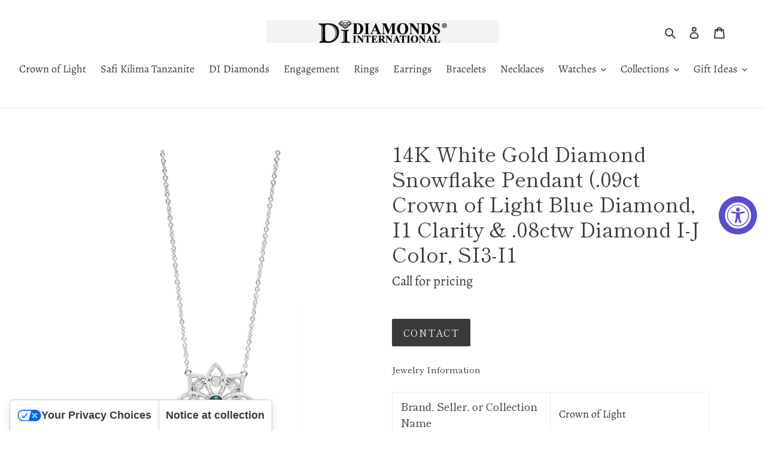

--- FILE ---
content_type: text/plain; charset=utf-8
request_url: https://d-ipv6.mmapiws.com/ant_squire
body_size: 168
content:
diamondsinternational.com;019bb5f2-a9c7-7353-b449-bd1163812e5c:8b7fe72bfa375654b1be479f96279a7d492a0c74

--- FILE ---
content_type: application/javascript; charset=utf-8
request_url: https://cs.iubenda.com/cookie-solution/confs/js/79240544.js
body_size: 743
content:
_iub.csRC = { consApiKey: 'PDVwGYheldjMHSQK8kuDtUA5ddvO0EaO', consentDatabasePublicKey: 'ov7UMVgk5yryTQAhfAQaPxQjB7RtkK20', publicId: '4e112e25-c45c-43b8-93ed-ecf1bdac5338', floatingGroup: false };
_iub.csEnabled = true;
_iub.csPurposes = [3,1,5];
_iub.cpUpd = 1767623124;
_iub.csFeatures = {"geolocation_setting":true,"cookie_solution_white_labeling":1,"rejection_recovery":false,"full_customization":true,"multiple_languages":true,"mobile_app_integration":false};
_iub.csT = null;
_iub.googleConsentModeV2 = true;
_iub.totalNumberOfProviders = 10;
_iub.csSiteConf = {"applyGdprForCH":false,"askConsentAtCookiePolicyUpdate":true,"countryDetection":true,"enableFadp":true,"enableLgpd":true,"enableUspr":true,"floatingPreferencesButtonDisplay":"anchored-bottom-left","gdprAppliesGlobally":false,"lang":"en","lgpdAppliesGlobally":false,"perPurposeConsent":true,"siteId":3873289,"storage":{"useSiteId":true},"usPreferencesWidgetDisplay":"anchored-bottom-left","cookiePolicyId":79240544,"i18n":{"en":{"banner":{"title":"Cookie Notice","dynamic":{"body":"This website, https://www.diamondsinternational.com/, and selected third parties use cookies and similar technologies to improve your browsing experience, provide personalized content, measure performance, and show tailored ads as described in our Cookie Policy. <br/><br/>\n\nYou can manage your preferences or withdraw consent at any time via the preferences panel. Please note that denying consent may limit some website features.<br/><br/>\n\nClick \"Accept all\" to allow all cookies, \"Reject all\" to decline non-essential cookies, or \"Customize\" to choose which cookies to enable."},"accept_button_caption":"Accept all","customize_button_caption":"Customize","reject_button_caption":"Reject all"}}},"banner":{"acceptButtonCaptionColor":"#FFFFFF","acceptButtonColor":"#0073CE","acceptButtonDisplay":true,"backgroundColor":"#FFFFFF","brandBackgroundColor":"#FFFFFF","brandTextColor":"#000000","closeButtonDisplay":false,"customizeButtonCaptionColor":"#4D4D4D","customizeButtonColor":"#DADADA","customizeButtonDisplay":true,"explicitWithdrawal":true,"fontSizeBody":"12px","listPurposes":true,"logo":"https://www.diamondsinternational.com/cdn/shop/files/logo123_360x.png?v=1613638862","ownerName":"www.diamondsinternational.com","position":"float-bottom-left","prependOnBody":true,"rejectButtonCaptionColor":"#FFFFFF","rejectButtonColor":"#0073CE","rejectButtonDisplay":true,"showPurposesToggles":true,"showTotalNumberOfProviders":true,"textColor":"#000000"}};
